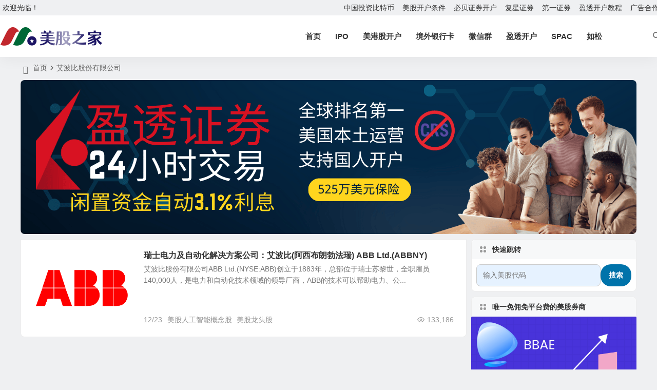

--- FILE ---
content_type: text/html; charset=UTF-8
request_url: https://www.mg21.com/tag/%E8%89%BE%E6%B3%A2%E6%AF%94%E8%82%A1%E4%BB%BD%E6%9C%89%E9%99%90%E5%85%AC%E5%8F%B8
body_size: 17458
content:
<!DOCTYPE html>
<html dir="ltr" lang="zh-Hans">
<head>
<meta charset="UTF-8" />
<meta name="viewport" content="width=device-width, initial-scale=1.0, minimum-scale=1.0, maximum-scale=1.0, maximum-scale=0.0, user-scalable=no">
<meta http-equiv="Cache-Control" content="no-transform" />
<meta http-equiv="Cache-Control" content="no-siteapp" />
<link rel="icon" href="https://www.mg21.com/wp-content/uploads/2021/07/favicon.png" sizes="32x32" />
<link rel="apple-touch-icon" href="https://www.mg21.com/wp-content/uploads/2021/07/favicon.png" />
<meta name="msapplication-TileImage" content="https://www.mg21.com/wp-content/uploads/2021/07/favicon.png" />
<link rel="pingback" href="https://www.mg21.com/xmlrpc.php">
<title>艾波比股份有限公司 | | 美股之家 - 港股美股开户投资百科全书</title>

		<!-- All in One SEO Pro 4.9.1.1 - aioseo.com -->
	<meta name="robots" content="max-image-preview:large" />
	<meta name="google-site-verification" content="k2Hvy7oGrnTRsl7v9hqr0xyaBkBilktruhwd5g1siQA" />
	<meta name="msvalidate.01" content="B283ABF0B488FA838D305E73C099E7B5" />
	<meta name="keywords" content="电力系统,自动化,解决方案,艾波比股份有限公司,abb ltd.,龙头股" />
	<link rel="canonical" href="https://www.mg21.com/tag/%e8%89%be%e6%b3%a2%e6%af%94%e8%82%a1%e4%bb%bd%e6%9c%89%e9%99%90%e5%85%ac%e5%8f%b8" />
	<meta name="generator" content="All in One SEO Pro (AIOSEO) 4.9.1.1" />

		<meta name='impact-site-verification' value='1486309800'>
		<meta name="twitter:card" content="summary_large_image" />
		<meta name="twitter:site" content="@meiguzhijia" />
		<meta name="twitter:title" content="艾波比股份有限公司 | | 美股之家 - 港股美股开户投资百科全书" />
		<script type="application/ld+json" class="aioseo-schema">
			{"@context":"https:\/\/schema.org","@graph":[{"@type":"BreadcrumbList","@id":"https:\/\/www.mg21.com\/tag\/%E8%89%BE%E6%B3%A2%E6%AF%94%E8%82%A1%E4%BB%BD%E6%9C%89%E9%99%90%E5%85%AC%E5%8F%B8#breadcrumblist","itemListElement":[{"@type":"ListItem","@id":"https:\/\/www.mg21.com#listItem","position":1,"name":"Home","item":"https:\/\/www.mg21.com","nextItem":{"@type":"ListItem","@id":"https:\/\/www.mg21.com\/tag\/%e8%89%be%e6%b3%a2%e6%af%94%e8%82%a1%e4%bb%bd%e6%9c%89%e9%99%90%e5%85%ac%e5%8f%b8#listItem","name":"\u827e\u6ce2\u6bd4\u80a1\u4efd\u6709\u9650\u516c\u53f8"}},{"@type":"ListItem","@id":"https:\/\/www.mg21.com\/tag\/%e8%89%be%e6%b3%a2%e6%af%94%e8%82%a1%e4%bb%bd%e6%9c%89%e9%99%90%e5%85%ac%e5%8f%b8#listItem","position":2,"name":"\u827e\u6ce2\u6bd4\u80a1\u4efd\u6709\u9650\u516c\u53f8","previousItem":{"@type":"ListItem","@id":"https:\/\/www.mg21.com#listItem","name":"Home"}}]},{"@type":"CollectionPage","@id":"https:\/\/www.mg21.com\/tag\/%E8%89%BE%E6%B3%A2%E6%AF%94%E8%82%A1%E4%BB%BD%E6%9C%89%E9%99%90%E5%85%AC%E5%8F%B8#collectionpage","url":"https:\/\/www.mg21.com\/tag\/%E8%89%BE%E6%B3%A2%E6%AF%94%E8%82%A1%E4%BB%BD%E6%9C%89%E9%99%90%E5%85%AC%E5%8F%B8","name":"\u827e\u6ce2\u6bd4\u80a1\u4efd\u6709\u9650\u516c\u53f8 | | \u7f8e\u80a1\u4e4b\u5bb6 - \u6e2f\u80a1\u7f8e\u80a1\u5f00\u6237\u6295\u8d44\u767e\u79d1\u5168\u4e66","inLanguage":"zh-CN","isPartOf":{"@id":"https:\/\/www.mg21.com\/#website"},"breadcrumb":{"@id":"https:\/\/www.mg21.com\/tag\/%E8%89%BE%E6%B3%A2%E6%AF%94%E8%82%A1%E4%BB%BD%E6%9C%89%E9%99%90%E5%85%AC%E5%8F%B8#breadcrumblist"}},{"@type":"Organization","@id":"https:\/\/www.mg21.com\/#organization","name":"\u7f8e\u80a1\u4e4b\u5bb6","description":"\u7f8e\u80a1\u4e4b\u5bb6\u662f\u9762\u5411\u4e2d\u6587\u6295\u8d44\u8005\u7684\u7f8e\u80a1\u4e0e\u6e2f\u80a1\u4fe1\u606f\u5e73\u53f0\uff0c\u4e13\u6ce8\u4ecb\u7ecd\u7f8e\u56fd\u4e0a\u5e02\u516c\u53f8\u7684\u57fa\u672c\u8d44\u6599\u4e0e\u5546\u4e1a\u6a21\u5f0f\uff0c\u5e76\u4e3a\u6295\u8d44\u8005\u63d0\u4f9b\u8be6\u7ec6\u7684\u6e2f\u80a1\u548c\u7f8e\u80a1\u5f00\u6237\u6307\u5357\u3001\u5238\u5546\u9009\u62e9\u53c2\u8003\u53ca\u5b9e\u7528\u6295\u8d44\u8d44\u6e90\uff0c\u6253\u9020\u4e2d\u6587\u7f8e\u80a1\u6295\u8d44\u767e\u79d1\u5168\u4e66\u3002","url":"https:\/\/www.mg21.com\/","telephone":"+16268382633","foundingDate":"2010-11-01","numberOfEmployees":{"@type":"QuantitativeValue","minValue":0,"maxValue":100},"logo":{"@type":"ImageObject","url":"https:\/\/www.mg21.com\/wp-content\/uploads\/2024\/05\/mg21.png","@id":"https:\/\/www.mg21.com\/tag\/%E8%89%BE%E6%B3%A2%E6%AF%94%E8%82%A1%E4%BB%BD%E6%9C%89%E9%99%90%E5%85%AC%E5%8F%B8\/#organizationLogo","width":1000,"height":1000},"image":{"@id":"https:\/\/www.mg21.com\/tag\/%E8%89%BE%E6%B3%A2%E6%AF%94%E8%82%A1%E4%BB%BD%E6%9C%89%E9%99%90%E5%85%AC%E5%8F%B8\/#organizationLogo"},"sameAs":["https:\/\/x.com\/meiguzhijia"]},{"@type":"WebSite","@id":"https:\/\/www.mg21.com\/#website","url":"https:\/\/www.mg21.com\/","name":"\u7f8e\u80a1\u4e4b\u5bb6 - \u6e2f\u80a1\u7f8e\u80a1\u5f00\u6237\u6295\u8d44\u767e\u79d1\u5168\u4e66","alternateName":"\u7f8e\u80a1\u4e4b\u5bb6 - \u7f8e\u80a1\u767e\u79d1","description":"\u7f8e\u80a1\u4e4b\u5bb6\u662f\u9762\u5411\u4e2d\u6587\u6295\u8d44\u8005\u7684\u7f8e\u80a1\u4e0e\u6e2f\u80a1\u4fe1\u606f\u5e73\u53f0\uff0c\u4e13\u6ce8\u4ecb\u7ecd\u7f8e\u56fd\u4e0a\u5e02\u516c\u53f8\u7684\u57fa\u672c\u8d44\u6599\u4e0e\u5546\u4e1a\u6a21\u5f0f\uff0c\u5e76\u4e3a\u6295\u8d44\u8005\u63d0\u4f9b\u8be6\u7ec6\u7684\u6e2f\u80a1\u548c\u7f8e\u80a1\u5f00\u6237\u6307\u5357\u3001\u5238\u5546\u9009\u62e9\u53c2\u8003\u53ca\u5b9e\u7528\u6295\u8d44\u8d44\u6e90\uff0c\u6253\u9020\u4e2d\u6587\u7f8e\u80a1\u6295\u8d44\u767e\u79d1\u5168\u4e66\u3002","inLanguage":"zh-CN","publisher":{"@id":"https:\/\/www.mg21.com\/#organization"}}]}
		</script>
		<!-- All in One SEO Pro -->

<style id='wp-img-auto-sizes-contain-inline-css' type='text/css'>
img:is([sizes=auto i],[sizes^="auto," i]){contain-intrinsic-size:3000px 1500px}
/*# sourceURL=wp-img-auto-sizes-contain-inline-css */
</style>
<link rel='stylesheet' id='ez-toc-css' href='https://www.mg21.com/wp-content/plugins/easy-table-of-contents/assets/css/screen.min.css' type='text/css' media='all' />
<style id='ez-toc-inline-css' type='text/css'>
div#ez-toc-container .ez-toc-title {font-size: 120%;}div#ez-toc-container .ez-toc-title {font-weight: 600;}div#ez-toc-container ul li , div#ez-toc-container ul li a {font-size: 95%;}div#ez-toc-container ul li , div#ez-toc-container ul li a {font-weight: 500;}div#ez-toc-container nav ul ul li {font-size: 90%;}div#ez-toc-container {width: 100%;}.ez-toc-box-title {font-weight: bold; margin-bottom: 10px; text-align: center; text-transform: uppercase; letter-spacing: 1px; color: #666; padding-bottom: 5px;position:absolute;top:-4%;left:5%;background-color: inherit;transition: top 0.3s ease;}.ez-toc-box-title.toc-closed {top:-25%;}
.ez-toc-container-direction {direction: ltr;}.ez-toc-counter ul{counter-reset: item ;}.ez-toc-counter nav ul li a::before {content: counters(item, '.', decimal) '. ';display: inline-block;counter-increment: item;flex-grow: 0;flex-shrink: 0;margin-right: .2em; float: left; }.ez-toc-widget-direction {direction: ltr;}.ez-toc-widget-container ul{counter-reset: item ;}.ez-toc-widget-container nav ul li a::before {content: counters(item, '.', decimal) '. ';display: inline-block;counter-increment: item;flex-grow: 0;flex-shrink: 0;margin-right: .2em; float: left; }
/*# sourceURL=ez-toc-inline-css */
</style>
<link rel='stylesheet' id='begin-style-css' href='https://www.mg21.com/wp-content/themes/begin/style.css' type='text/css' media='all' />
<link rel='stylesheet' id='be-css' href='https://www.mg21.com/wp-content/themes/begin/css/be.css' type='text/css' media='all' />
<link rel='stylesheet' id='super-menu-css' href='https://www.mg21.com/wp-content/themes/begin/css/super-menu.css' type='text/css' media='all' />
<link rel='stylesheet' id='dashicons-css' href='https://www.mg21.com/wp-includes/css/dashicons.min.css' type='text/css' media='all' />
<link rel='stylesheet' id='fonts-css' href='https://www.mg21.com/wp-content/themes/begin/css/fonts/fonts.css' type='text/css' media='all' />
<link rel='stylesheet' id='sites-css' href='https://www.mg21.com/wp-content/themes/begin/css/sites.css' type='text/css' media='all' />
<link rel='stylesheet' id='be-audio-css' href='https://www.mg21.com/wp-content/themes/begin/css/player.css' type='text/css' media='all' />
<script type="text/javascript" src="https://www.mg21.com/wp-includes/js/jquery/jquery.min.js" id="jquery-core-js"></script>
<script type="text/javascript" src="https://www.mg21.com/wp-includes/js/jquery/jquery-migrate.min.js" id="jquery-migrate-js"></script>
<script type="text/javascript" src="https://www.mg21.com/wp-content/themes/begin/js/jquery.lazyload.js" id="lazyload-js"></script>
<style type="text/css">#tp-weather-widget .sw-card-slim-container {background-image: url(https://www.mg21.com/wp-content/themes/begin/img/default/captcha/y1.jpg)}</style><meta name='impact-site-verification' value='1486309800'><!-- Google tag (gtag.js) -->
<script async src="https://www.googletagmanager.com/gtag/js?id=G-F2GYX617VH"></script>
<script>
  window.dataLayer = window.dataLayer || [];
  function gtag(){dataLayer.push(arguments);}
  gtag('js', new Date());

  gtag('config', 'G-F2GYX617VH');
</script>
</head>
<body class="archive tag tag-4545 wp-theme-begin e559">
<script>const SITE_ID = window.location.hostname;if (localStorage.getItem(SITE_ID + '-beNightMode')) {document.body.className += ' night';}</script>
	<div id="page" class="hfeed site">
<header id="masthead" class="site-header site-header-s nav-extend">
	<div id="header-main" class="header-main top-nav-show">
				<nav id="header-top" class="header-top nav-glass">
			<div class="nav-top betip">
										<div class="top-wel">欢迎光临！</div>
						
	
	<div class="nav-menu-top-box betip">
		<div class="nav-menu-top">
			<div class="menu-top-container"><ul id="menu-top" class="top-menu"><li id="menu-item-73909" class="menu-item menu-item-type-post_type menu-item-object-post menu-item-73909 mega-menu menu-max-col"><a href="https://www.mg21.com/bitcoin.html">中国投资比特币</a></li>
<li id="menu-item-74928" class="menu-item menu-item-type-post_type menu-item-object-post menu-item-74928 mega-menu menu-max-col"><a href="https://www.mg21.com/mgkh.html">美股开户条件</a></li>
<li id="menu-item-78574" class="menu-item menu-item-type-post_type menu-item-object-post menu-item-78574 mega-menu menu-max-col"><a href="https://www.mg21.com/bbae.html">必贝证券开户</a></li>
<li id="menu-item-81413" class="menu-item menu-item-type-post_type menu-item-object-post menu-item-81413 mega-menu menu-max-col"><a href="https://www.mg21.com/fosunwealth.html">复星证券</a></li>
<li id="menu-item-78642" class="menu-item menu-item-type-post_type menu-item-object-post menu-item-78642 mega-menu menu-max-col"><a href="https://www.mg21.com/firstradefree.html">第一证券</a></li>
<li id="menu-item-78641" class="menu-item menu-item-type-post_type menu-item-object-post menu-item-78641 mega-menu menu-max-col"><a href="https://www.mg21.com/yingtou.html">盈透开户教程</a></li>
<li id="menu-item-8422" class="menu-item menu-item-type-post_type menu-item-object-page menu-item-8422 mega-menu menu-max-col"><a href="https://www.mg21.com/cooperation">广告合作</a></li>
</ul></div>		</div>
				</div>
</div>
		</nav>
				<div id="menu-container" class="be-menu-main menu-glass">
			<div id="navigation-top" class="navigation-top menu_c">
				<div class="be-nav-box">
					<div class="be-nav-l">
						<div class="be-nav-logo">
															<div class="logo-site logo-txt">
																
			<a href="https://www.mg21.com/">
			<img class="begd" src="https://www.mg21.com/wp-content/uploads/2023/01/2023011200130331.png" title="美股之家 &#8211; 港股美股开户投资百科全书" style="height: 50px;" alt="美股之家 &#8211; 港股美股开户投资百科全书" rel="home">
							<span class="site-name">美股之家 &#8211; 港股美股开户投资百科全书</span>
					</a>
	
								</div>
														</div>

						
											</div>

					<div class="be-nav-r">
													<div class="be-nav-wrap">
								<div id="site-nav-wrap" class="site-nav-main" style="margin-right: 66px">
									<div id="sidr-close">
										<div class="toggle-sidr-close"></div>
									</div>
									<nav id="site-nav" class="main-nav nav-ace">
													<div id="navigation-toggle" class="menu-but bars"><div class="menu-but-box"><div class="heng"></div></div></div>
	
		<div class="menu-nav-container"><ul id="menu-nav" class="down-menu nav-menu"><li id="menu-item-10" class="fa-home menu-item menu-item-type-custom menu-item-object-custom menu-item-10 mega-menu menu-max-col"><a href="/">首页</a></li>
<li id="menu-item-21444" class="menu-item menu-item-type-post_type menu-item-object-page menu-item-21444 mega-menu menu-max-col"><a href="https://www.mg21.com/ipos">IPO</a></li>
<li id="menu-item-25380" class="fa-dollar-sign menu-item menu-item-type-post_type menu-item-object-page menu-item-25380 be-menu-columns be-menu-two-list menu-max-col-4"><a href="https://www.mg21.com/mg">美港股开户</a></li>
<li id="menu-item-72486" class="menu-item menu-item-type-post_type menu-item-object-post menu-item-72486 mega-menu menu-max-col"><a href="https://www.mg21.com/cards.html">境外银行卡</a></li>
<li id="menu-item-64130" class="menu-item menu-item-type-post_type menu-item-object-page menu-item-64130 mega-menu menu-max-col"><a href="https://www.mg21.com/vipqun">微信群</a></li>
<li id="menu-item-61950" class="menu-item menu-item-type-custom menu-item-object-custom menu-item-61950 mega-menu menu-max-col"><a href="https://www.mg21.com/iboffer">盈透开户</a></li>
<li id="menu-item-69510" class="menu-item menu-item-type-custom menu-item-object-custom menu-item-69510 mega-menu menu-max-col"><a href="https://spac.mg21.com/">SPAC</a></li>
<li id="menu-item-59448" class="menu-item menu-item-type-custom menu-item-object-custom menu-item-59448 mega-menu menu-max-col"><a href="https://www.mg21.com/rusong/">如松</a></li>
</ul></div>
									</nav>
									<div class="clear"></div>

									<div class="sidr-login">
													<div class="mobile-login-point">
			<div class="mobile-login-author-back"><img src="" alt="bj"></div>
		</div>
										</div>
								</div>
																</div>
						
																					<span class="nav-search"></span>
													
											</div>

									</div>
				<div class="clear"></div>
			</div>
		</div>
			</div>
</header>
<div id="search-main" class="search-main">
	<div class="search-box fadeInDown animated">
		<div class="off-search-a"></div>
		<div class="search-area">
			<div class="search-wrap betip">
									<div class="search-tabs">
					<div class="search-item searchwp"><span class="search-wp">站内</span></div>										<div class="search-item searchgoogle"><span class="search-google">谷歌</span></div>					<div class="search-item searchbing"><span class="search-bing">必应</span></div>														</div>
				<div class="clear"></div>
									<div class="search-wp tab-search searchbar">
						<form method="get" id="searchform-so" autocomplete="off" action="https://www.mg21.com/">
							<span class="search-input">
								<input type="text" value="" name="s" id="so" class="search-focus wp-input" placeholder="输入关键字" required />
								<button type="submit" id="searchsubmit-so" class="sbtu"><i class="be be-search"></i></button>
							</span>
														<div class="clear"></div>
						</form>
					</div>
				
				
									<div class="search-google tab-search searchbar">
						<form method="get" id="googleform" action="https://cse.google.com/cse" target="_blank" autocomplete="off">
							<span class="search-input">
								<input type="text" value="" name="q" id="google" class="search-focus google-input" placeholder="Google" />
								<input type="hidden" name="cx" value="e34a2dfec6d8f4c37" />
								<input type="hidden" name="ie" value="UTF-8" />
								<button type="submit" id="googlesubmit" class="search-close"><i class="cx cx-google"></i></button>
							</span>
						</form>
					</div>
				
								<div class="search-bing tab-search searchbar">
					<form method="get" id="bingform" action="https://www.bing.com/search" target="_blank" autocomplete="off" >
						<span class="search-input">
							<input type="text" value="" name="q" id="bing" class="search-focus bing-input" placeholder="Bing" />
							<input type="hidden" name="q1" value="site:www.mg21.com">
							<button type="submit" id="bingsubmit" class="sbtu"><i class="cx cx-bing"></i></button>
						</span>
					</form>
				</div>
				
				
				
				<div class="clear"></div>

												<nav class="search-nav betip">
					<div class="clear"></div>
					<div class="menu-search-container"><ul id="menu-search" class="search-menu"><li id="menu-item-48231" class="menu-item menu-item-type-post_type menu-item-object-page menu-item-48231 mega-menu menu-max-col"><a href="https://www.mg21.com/ipos">美股IPO早知道</a></li>
<li id="menu-item-58723" class="menu-item menu-item-type-custom menu-item-object-custom menu-item-58723 mega-menu menu-max-col"><a href="https://www.mg21.com/ibcom">盈透证券美国本土账户开户</a></li>
<li id="menu-item-53614" class="menu-item menu-item-type-post_type menu-item-object-post menu-item-53614 mega-menu menu-max-col"><a href="https://www.mg21.com/bbae.html">必贝证券（0佣金0平台费）</a></li>
<li id="menu-item-62487" class="menu-item menu-item-type-custom menu-item-object-custom menu-item-62487 mega-menu menu-max-col"><a href="https://www.mg21.com/firstfree">第一证券免佣开户</a></li>
<li id="menu-item-62486" class="menu-item menu-item-type-post_type menu-item-object-post menu-item-62486 mega-menu menu-max-col"><a href="https://www.mg21.com/cards.html">境外银行卡办理</a></li>
<li id="menu-item-78730" class="menu-item menu-item-type-post_type menu-item-object-post menu-item-78730 mega-menu menu-max-col"><a href="https://www.mg21.com/mgkh.html">美股开户条件和门槛</a></li>
<li id="menu-item-78731" class="menu-item menu-item-type-post_type menu-item-object-post menu-item-78731 mega-menu menu-max-col"><a href="https://www.mg21.com/666.html">2026最新中国0门槛开户券商</a></li>
<li id="menu-item-78732" class="menu-item menu-item-type-post_type menu-item-object-post menu-item-78732 mega-menu menu-max-col"><a href="https://www.mg21.com/bitcoin.html">中国人投资比特币</a></li>
<li id="menu-item-78733" class="menu-item menu-item-type-post_type menu-item-object-post menu-item-78733 mega-menu menu-max-col"><a href="https://www.mg21.com/ganggukaihu.html">港股开户2026</a></li>
<li id="menu-item-81363" class="menu-item menu-item-type-post_type menu-item-object-post menu-item-81363 mega-menu menu-max-col"><a href="https://www.mg21.com/fosunwealth.html">复星证券2026开户</a></li>
<li id="menu-item-81364" class="menu-item menu-item-type-post_type menu-item-object-post menu-item-81364 mega-menu menu-max-col"><a href="https://www.mg21.com/chiefgroup.html">2026致富证券开户</a></li>
</ul></div>										</nav>
								<div class="clear"></div>
			</div>
		</div>
	</div>
	<div class="off-search"></div>
</div>			
						<nav class="bread">
			<div class="be-bread">
				<div class="breadcrumb"><span class="seat"></span><span class="home-text"><a href="https://www.mg21.com/" rel="bookmark">首页</a></span><span class="home-text"><i class="be be-arrowright"></i></span><span class="current"><h1 class="cat-name-des">艾波比股份有限公司</h1></span></div>								</div>
		</nav>
				<div class="header-sub">
					<div class="tg-pc tg-site"><a href="https://www.interactivebrokers.com/mkt/?src=mg6&url=%2Fcn%2Fwhyib%2Foverview.php" target="_blank" rel="nofollow noopener"><img class="wp-image-81103 size-full" src="https://www.mg21.com/wp-content/uploads/2025/12/ibkrblue.png" alt="" width="1200" height="300" /></a></div>							<div class="clear"></div>
	</div>

			
				
	




				
	<div id="content" class="site-content site-small site-roll">
	
<section id="primary" class="content-area">
	<main id="main" class="be-main site-main domargin" role="main">
		
		
		
					<article id="post-6199" class="post-item-list post post-default ms doclose scl" data-aos="fade-up">
			
					<figure class="thumbnail">
				<div class="thumbs-b lazy"><a class="thumbs-back sc" rel="external nofollow"  href="https://www.mg21.com/abb.html" style="background-image: url(https://www.mg21.com/wp-content/uploads/2015/12/ABB-Ltd-Logo.png);"></a></div>				<span class="cat cat-roll"><a href="https://www.mg21.com/category/technology/high-tech">高科技公司</a></span>
			</figure>
		
	
	<div class="post-area">		<header class="entry-header entry-header-c">												<h2 class="entry-title"><a href="https://www.mg21.com/abb.html" rel="bookmark" >瑞士电力及自动化解决方案公司：艾波比(阿西布朗勃法瑞) ABB Ltd.(ABBNY)</a></h2>									</header>

		<div class="entry-content">
							<div class="archive-content">
					艾波比股份有限公司ABB Ltd.(NYSE:ABB)创立于1883年，总部位于瑞士苏黎世，全职雇员140,000人，是电力和自动化技术领域的领导厂商，ABB的技术可以帮助电力、公...				</div>
				<div class="clear"></div>
				<span class="title-l"></span>									<span class="entry-meta lbm vr">
						<span class="date"><time datetime="2015-12-23 16:32:55">12/23</time></span><span class="views"><i class="be be-eye ri"></i>133,186</span><span class="comment"><a href="https://www.mg21.com/abb.html#respond"><span class="no-comment"><i class="be be-speechbubble ri"></i>评论</span></a></span><span class="post-tag"><a href="https://www.mg21.com/tag/artificial-intelligence" class="tag-cloud-link tag-link-4942 tag-link-position-1" style="font-size: 14px;">美股人工智能概念股</a>
<a href="https://www.mg21.com/tag/titans" class="tag-cloud-link tag-link-293 tag-link-position-2" style="font-size: 14px;">美股龙头股</a></span>					</span>
						</div>

				<div class="clear"></div>
	</div>

								</article>

			
		
		
	</main><!-- .site-main -->

	<div class="pagenav-clear"><div class="turn betip turn-small">	<div class="clear"></div></div></div>

</section><!-- .content-area -->

<div id="sidebar" class="widget-area all-sidebar">

	
	
			<aside id="php_text-58" class="widget php_text ms" data-aos="fade-up"><h3 class="widget-title"><span class="title-i"><span></span><span></span><span></span><span></span></span>快速跳转</h3><div class="textwidget widget-text"><div style="padding: 10px;">
  <form id="stockSearchForm" onsubmit="return redirectToStockPage()" style="display: flex; gap: 8px;">
    <input
      type="text"
      id="stockCode"
      placeholder="输入美股代码"
      style="flex: 1; padding: 8px 12px; border: 1px solid #ccc; border-radius: 8px; background-color: #e6f2ff;"
    />
    <button
      type="submit"
      style="padding: 8px 16px; border: none; background-color: #0073aa; color: white; border-radius: 20px; cursor: pointer; font-weight: bold;"
    >
      搜索
    </button>
  </form>
</div>

<script>
  function redirectToStockPage() {
    const input = document.getElementById('stockCode').value.trim().toLowerCase();
    if (input === '') return false;
    const url = `https://www.mg21.com/${input}.html`;
    window.location.href = url;
    return false; // 阻止表单提交刷新页面
  }
</script>
</div><div class="clear"></div></aside><aside id="php_text-52" class="widget php_text ms" data-aos="fade-up"><h3 class="widget-title"><span class="title-i"><span></span><span></span><span></span><span></span></span>唯一免佣免平台费的美股券商</h3><div class="textwidget widget-text"><a href="https://www.mg21.com/bbaedeal" target="_blank" rel="noopener"><img class="aligncenter wp-image-78947 size-full" src="https://www.mg21.com/wp-content/uploads/2025/08/BBAE1080.png" alt="" width="1080" height="1920" /></a></div><div class="clear"></div></aside><aside id="be_tabs-7" class="widget be_tabs ms" data-aos="fade-up">
<div class="zm-tabs-nav group tab-count-4"><span class="zm-tab tab-recent"><a href="javascript:"><i class="be be-file"></i><span>最新文章</span></a></span><span class="zm-tab tab-popular"><a href="javascript:"><i class="be be-favoriteoutline"></i><span>热评文章</span></a></span><span class="zm-tab tab-viewe"><a href="javascript:"><i class="be be-eye"></i><span>热门文章</span></a></span><span class="zm-tab tab-comments"><a href="javascript:"><i class="be be-speechbubble"></i><span>最近留言</span></a></span></div>
	<div class="zm-tabs-container">
				<div class="new_cat">
			<ul id="tab-recent-7" class="zm-tab group thumbs-enabled" style="display:block;">
				<h4>最新文章</h4>
								<li>
											<span class="thumbnail">
							<div class="thumbs-b lazy"><a class="thumbs-back sc" rel="external nofollow"  href="https://www.mg21.com/tebra.html" style="background-image: url(https://www.mg21.com/wp-content/uploads/2025/12/Tebra-Technologies.png);"></a></div>						</span>
						<span class="new-title"><a href="https://www.mg21.com/tebra.html" rel="bookmark" >一体化电子病历（EHR）平台：Tebra Technologies, Inc.</a></span>
							<span class="date"><time datetime="2026-02-01 01:22:23">02/01</time></span>
							<span class="views"><i class="be be-eye ri"></i>1,372</span>									</li>
								<li>
											<span class="thumbnail">
							<div class="thumbs-b lazy"><a class="thumbs-back sc" rel="external nofollow"  href="https://www.mg21.com/antbank.html" style="background-image: url(https://www.mg21.com/wp-content/uploads/2026/01/AntBank.png);"></a></div>						</span>
						<span class="new-title"><a href="https://www.mg21.com/antbank.html" rel="bookmark" >蚂蚁集团旗下：澳门蚂蚁银行开户（境外银行+证券账户）一站式搞定，加送3股阿里巴巴股票！</a></span>
							<span class="date"><time datetime="2026-01-31 02:55:24">01/31</time></span>
							<span class="views"><i class="be be-eye ri"></i>2,252</span>									</li>
								<li>
											<span class="thumbnail">
							<div class="thumbs-b lazy"><a class="thumbs-back sc" rel="external nofollow"  href="https://www.mg21.com/skildai.html" style="background-image: url(https://www.mg21.com/wp-content/uploads/2026/01/Skild-AI.png);"></a></div>						</span>
						<span class="new-title"><a href="https://www.mg21.com/skildai.html" rel="bookmark" >用于机器人的人工智能系统开发公司：Skild AI</a></span>
							<span class="date"><time datetime="2026-01-30 11:27:11">01/30</time></span>
							<span class="views"><i class="be be-eye ri"></i>1,939</span>									</li>
								<li>
											<span class="thumbnail">
							<div class="thumbs-b lazy"><a class="thumbs-back sc" rel="external nofollow"  href="https://www.mg21.com/ibfund.html" data-src="https://www.mg21.com/wp-content/uploads/2024/07/Interactive-Brokers-IBKR-Yingtouzhengquan.png"></a></div>						</span>
						<span class="new-title"><a href="https://www.mg21.com/ibfund.html" rel="bookmark" >2026年最新盈透证券（IBKR）入金指南：IB港币和美元入金指南</a></span>
							<span class="date"><time datetime="2026-01-30 08:08:43">01/30</time></span>
							<span class="views"><i class="be be-eye ri"></i>2,250</span>									</li>
								<li>
											<span class="thumbnail">
							<div class="thumbs-b lazy"><a class="thumbs-back sc" rel="external nofollow"  href="https://www.mg21.com/witnessai.html" style="background-image: url(https://www.mg21.com/wp-content/uploads/2026/01/WitnessAI.png);"></a></div>						</span>
						<span class="new-title"><a href="https://www.mg21.com/witnessai.html" rel="bookmark" >人工智能安全平台及人工智能代理 ：WitnessAI Inc.</a></span>
							<span class="date"><time datetime="2026-01-30 00:52:44">01/30</time></span>
							<span class="views"><i class="be be-eye ri"></i>1,270</span>									</li>
											</ul>
		</div>

		
		<div class="new_cat">
			<ul id="tab-popular-7" class="zm-tab group thumbs-enabled">
				<h4>热评文章</h4>
								<li>
											<span class="thumbnail">
							<div class="thumbs-b lazy"><a class="thumbs-back sc" rel="external nofollow"  href="https://www.mg21.com/weiniu.html" data-src="https://www.mg21.com/wp-content/uploads/2017/11/Webull.png"></a></div>						</span>
						<span class="new-title"><a href="https://www.mg21.com/weiniu.html" rel="bookmark " >微牛证券美国开户最新优惠：入金最高送12股+10美元现金</a></span>
							<span class="date"><time datetime="2020-09-07 00:00:26">09/07</time></span>
							<span class="discuss"><i class="be be-speechbubble ri"></i>78</span>
									</li>
								<li>
											<span class="thumbnail">
							<div class="thumbs-b lazy"><a class="thumbs-back sc" rel="external nofollow"  href="https://www.mg21.com/webull2021.html" style="background-image: url(https://www.mg21.com/wp-content/uploads/2017/11/webull-12.png);"></a></div>						</span>
						<span class="new-title"><a href="https://www.mg21.com/webull2021.html" rel="bookmark " >微牛最新活动：入金送最高12只免费股+10美元+5%年化收益现金管理</a></span>
							<span class="date"><time datetime="2021-04-30 23:52:17">04/30</time></span>
							<span class="discuss"><i class="be be-speechbubble ri"></i>40</span>
									</li>
								<li>
											<span class="thumbnail">
							<div class="thumbs-b lazy"><a class="thumbs-back sc" rel="external nofollow"  href="https://www.mg21.com/cards.html" data-src="https://www.mg21.com/wp-content/uploads/2020/11/bank-280x210.png"></a></div>						</span>
						<span class="new-title"><a href="https://www.mg21.com/cards.html" rel="bookmark " >【2026】免费办理境外银行卡：美卡、港卡、新加坡银行卡不出境办理</a></span>
							<span class="date"><time datetime="2020-11-28 09:50:38">11/28</time></span>
							<span class="discuss"><i class="be be-speechbubble ri"></i>38</span>
									</li>
								<li>
											<span class="thumbnail">
							<div class="thumbs-b lazy"><a class="thumbs-back sc" rel="external nofollow"  href="https://www.mg21.com/ftigers.html" data-src="https://www.mg21.com/wp-content/uploads/2019/03/ftiger-logo-280x210.jpg"></a></div>						</span>
						<span class="new-title"><a href="https://www.mg21.com/ftigers.html" rel="bookmark " >老虎证券旗下老虎期货终生6折佣金开户优惠+指南</a></span>
							<span class="date"><time datetime="2019-03-16 17:17:45">03/16</time></span>
							<span class="discuss"><i class="be be-speechbubble ri"></i>31</span>
									</li>
								<li>
											<span class="thumbnail">
							<div class="thumbs-b lazy"><a class="thumbs-back sc" rel="external nofollow"  href="https://www.mg21.com/wyigu.html" style="background-image: url(https://www.mg21.com/wp-content/uploads/2020/10/SPACs.png);"></a></div>						</span>
						<span class="new-title"><a href="https://www.mg21.com/wyigu.html" rel="bookmark " >中概股：空白支票公司 中脉 JM GLOBAL(WYIGU)</a></span>
							<span class="date"><time datetime="2015-06-20 16:08:44">06/20</time></span>
							<span class="discuss"><i class="be be-speechbubble ri"></i>26</span>
									</li>
											</ul>
		</div>

		<div class="new_cat">
			<ul id="tab-viewe-7" class="zm-tab group">
				<h4>热门文章</h4>
															<li><span class='thumbnail'><span class='li-icon li-icon-1'>1</span><div class="thumbs-b lazy"><a class="thumbs-back sc" rel="external nofollow"  href="https://www.mg21.com/yss.html" style="background-image: url(https://www.mg21.com/wp-content/uploads/2025/11/York-Space-Systems.png);"></a></div></span><span class="new-title"><a href="https://www.mg21.com/yss.html" rel="bookmark">太空和国防项目卫星和关键任务系统制造商：York Space Systems(YSS)</a></span><span class='date'>11/18</span><span class="views"><i class="be be-eye ri"></i>24,500</span></li><li><span class='thumbnail'><span class='li-icon li-icon-2'>2</span><div class="thumbs-b lazy"><a class="thumbs-back sc" rel="external nofollow"  href="https://www.mg21.com/biyapay8.html" data-src="https://www.mg21.com/wp-content/uploads/2023/08/BiyaPay.png"></a></div></span><span class="new-title"><a href="https://www.mg21.com/biyapay8.html" rel="bookmark">多资产交易钱包BiyaPay：注册即享永久8折佣金；无需海外银行账户，也可以轻松炒美股港股，实时出入金</a></span><span class='date'>11/29</span><span class="views"><i class="be be-eye ri"></i>20,100</span></li><li><span class='thumbnail'><span class='li-icon li-icon-3'>3</span><div class="thumbs-b lazy"><a class="thumbs-back sc" rel="external nofollow"  href="https://www.mg21.com/agbk.html" style="background-image: url(https://www.mg21.com/wp-content/uploads/2026/01/Agibank.png);"></a></div></span><span class="new-title"><a href="https://www.mg21.com/agbk.html" rel="bookmark">巴西科技驱动型专业金融服务及数字银行公司：AGI Inc.(AGBK)</a></span><span class='date'>01/15</span><span class="views"><i class="be be-eye ri"></i>13,332</span></li><li><span class='thumbnail'><span class='li-icon li-icon-4'>4</span><div class="thumbs-b lazy"><a class="thumbs-back sc" rel="external nofollow"  href="https://www.mg21.com/fps.html" style="background-image: url(https://www.mg21.com/wp-content/uploads/2026/01/Forgent-Power-Solutions.png);"></a></div></span><span class="new-title"><a href="https://www.mg21.com/fps.html" rel="bookmark">数据中心和工业设施配电设备制造公司：Forgent Power Solutions(FPS)</a></span><span class='date'>01/10</span><span class="views"><i class="be be-eye ri"></i>10,762</span></li><li><span class='thumbnail'><span class='li-icon li-icon-5'>5</span><div class="thumbs-b lazy"><a class="thumbs-back sc" rel="external nofollow"  href="https://www.mg21.com/legt.html" style="background-image: url(https://www.mg21.com/wp-content/uploads/2021/05/Einride.png);"></a></div></span><span class="new-title"><a href="https://www.mg21.com/legt.html" rel="bookmark">瑞典电动化和自动化货运运营科技公司：Einride AB</a></span><span class='date'>11/13</span><span class="views"><i class="be be-eye ri"></i>9,297</span></li>																	</ul>
		</div>

				<div class="message-tab message-widget gaimg load">
			<ul>
				<h4>最近留言</h4>
				
				<li>
					<a class="commentanchor" href="https://www.mg21.com/antbank.html#anchor-comment-10806" title="发表在：蚂蚁集团旗下：澳门蚂蚁银行开户（境外银行+证券账户）一站式搞定，加送3股阿里巴巴股票！" rel="external nofollow" >
																			<img alt='美股百科' src='https://www.mg21.com/wp-content/uploads/2024/06/881_avatar-96x96.png' class='avatar avatar-96 photo' height='96' width='96'>																									<span class="comment_author">美股百科</span>
												1.有港卡的，从港卡汇款。实测从汇丰one汇款港币到蚂蚁银行，0手续费。工作日内几个小时就到账。汇款时页面会提示手续费收取70HKD，3~5个工作日，那是通用模板，不用理会。至于其他银行汇款是否收费，不清楚。
2.内地直接汇款，在内地银行换汇后（澳门元、港币、美元都行），按照蚂蚁收款信息汇款就行了。手续费以银行界面显示为准。
3.通过支付宝把钱从蚂蚁银行汇入内地很方便，实时、免费，汇率还不错。限额30000澳门元。
4.澳门蚂蚁转出跨境汇款到其他银行，蚂蚁银行不收费，具体看中间行和转入行是否收费					</a>
				</li>

				
				<li>
					<a class="commentanchor" href="https://www.mg21.com/skildai.html#anchor-comment-10803" title="发表在：用于机器人的人工智能系统开发公司：Skild AI" rel="external nofollow" >
																			<img alt='美股百科' src='https://www.mg21.com/wp-content/uploads/2024/06/883_avatar-96x96.png' class='avatar avatar-96 photo' height='96' width='96'>																									<span class="comment_author">美股百科</span>
												2026 年 1 月中旬，机器人初创公司 Skild AI 宣布完成约 14 亿美元的 C 轮融资，公司估值超过 140 亿美元。这笔融资由日本软银集团领投，Nvidia 旗下 NVentures、Macquarie Capital、亚马逊创始人杰夫·贝佐斯的 Bezos Expeditions 等战略投资者参与，三星、LG、施耐德电气、Salesforce Ventures 也悉数在列。					</a>
				</li>

				
				<li>
					<a class="commentanchor" href="https://www.mg21.com/witnessai.html#anchor-comment-10798" title="发表在：人工智能安全平台及人工智能代理 ：WitnessAI Inc." rel="external nofollow" >
																			<img alt='美股百科' src='https://www.mg21.com/wp-content/uploads/2024/06/883_avatar-96x96.png' class='avatar avatar-96 photo' height='96' width='96'>																									<span class="comment_author">美股百科</span>
												Sound Ventures 的普通合伙人 Ashton Kutcher 表示：

<blockquote>“企业采用 AI 的最大障碍并不是技术债务，而是对技术的怀疑。WitnessAI 已经证明，它能够为 AI 的落地建立信心，并且已经在多家全球领先企业中做到这一点。我们非常高兴支持这支团队，帮助他们利用这笔资金拓展新市场，并巩固其作为安全、可靠企业级 AI 行业标准的地位。”</blockquote>

Qualcomm Technologies Inc. 副总裁、Qualcomm Ventures North America 董事总经理 Tushar Gupta 表示：



<blockquote>“AI 的未来是混合式的，横跨云端与边缘端。Qualcomm 正在为众多设备提供以 AI 为核心的体验，而隐私和安全至关重要。WitnessAI 构建了一个能够治理和保护 AI 智能体、模型、应用和用户的平台，无论它们运行在何处。我们很高兴投资 WitnessAI，支持其打造面向智能体时代的关键基础设施。”</blockquote>



Samsung Ventures 的一位副总裁表示：



<blockquote>“企业在移动 AI 领域才刚刚起步。随着模型从云端迁移到设备端，安全团队将需要既能保护终端设备，也能保护企业桌面和服务器的 AI 控制能力。WitnessAI 构建了一种可扩展的架构，能够支撑全球企业级 AI 的广泛采用，我们很高兴能参与这一进程。”</blockquote>



Fin Capital 管理合伙人 Logan Allin 表示：



<blockquote>“金融服务行业通常在新技术采用方面走在前列，AI 也不例外。我们相信，WitnessAI 有望成为面向各类金融机构（包括银行、资产与财富管理机构以及保险公司）的安全 AI 应用领域的品类领导者。这些机构正跨越关键拐点，而这一过程必须建立在稳固可靠的桥梁之上。”</blockquote>



SMBC 数字战略部门总经理 Keiji Matsunaga 表示：



<blockquote>“金融服务领域的 AI 采用不仅需要创新，也需要最高标准的安全性和问责机制。作为日本领先的金融机构之一，SMBC 认为支持 WitnessAI 的发展、推动其负责任的 AI 实践具有重要意义。”</blockquote>



WitnessAI 联合创始人兼首席执行官 Rick Caccia 表示：



<blockquote>“AI 工作流正在逐步成熟，并开始跨越企业内部以及云端的大语言模型和智能体。我们是唯一一家能够通过统一解决方案，在任何地方保护所有 AI 交互的 AI 安全厂商。另一种选择是尝试通过网络代理、防火墙、数据防泄漏产品和 XDR 代理拼接出所谓的安全工作流。简而言之，那将是一团复杂的乱局。”</blockquote>

					</a>
				</li>

				
				<li>
					<a class="commentanchor" href="https://www.mg21.com/atum.html#anchor-comment-10797" title="发表在：美国最大工业和学术用途合成基因提供商：ATUM (原DNA 2.0)" rel="external nofollow" >
																			<img alt='美股百科' src='https://www.mg21.com/wp-content/uploads/2024/06/883_avatar-96x96.png' class='avatar avatar-96 photo' height='96' width='96'>																									<span class="comment_author">美股百科</span>
												啥？是不是发错地方了？					</a>
				</li>

				
				<li>
					<a class="commentanchor" href="https://www.mg21.com/atum.html#anchor-comment-10794" title="发表在：美国最大工业和学术用途合成基因提供商：ATUM (原DNA 2.0)" rel="external nofollow" >
																			<img alt='秀美' src='[data-uri]' data-original='https://tva2.sinaimg.cn/mw690/0086QeOHly1h46f1t8347j302o02oglf.jpg' class='avatar avatar-96 photo letter' height='96' width='96'>																									<span class="comment_author">秀美</span>
												说好给我支票，突然阻拦什么意思？一分数据费都没有给我，信用真差					</a>
				</li>

							</ul>
		</div>

	</div>

<div class="clear"></div></aside>
<aside id="php_text-48" class="widget php_text ms" data-aos="fade-up"><h3 class="widget-title"><span class="title-i"><span></span><span></span><span></span><span></span></span>盈透证券：免费275万美元保险+3%利息</h3><div class="textwidget widget-text"><a href="https://www.mg21.com/iboffer"><img class="size-full wp-image-80968" src="https://www.mg21.com/wp-content/uploads/2025/12/IBKR-1.png" alt="" width="300" height="400" /></a></div><div class="clear"></div></aside><aside id="cx_tag_cloud-12" class="widget cx_tag_cloud ms" data-aos="fade-up"><h3 class="widget-title"><span class="title-i"><span></span><span></span><span></span><span></span></span>热门搜索</h3><div class="tagcloud-color"><a href="https://www.mg21.com/tag/1950s" class="tag-cloud-link tag-link-10423 tag-link-position-1" style="font-size: 14.461538461538px;" aria-label="1950s (283 项)">1950s</a>
<a href="https://www.mg21.com/tag/massachusetts" class="tag-cloud-link tag-link-9612 tag-link-position-2" style="font-size: 15.673076923077px;" aria-label="马萨诸塞州上市公司 (454 项)">马萨诸塞州上市公司</a>
<a href="https://www.mg21.com/tag/texas" class="tag-cloud-link tag-link-9633 tag-link-position-3" style="font-size: 16.423076923077px;" aria-label="得克萨斯州上市公司 (618 项)">得克萨斯州上市公司</a>
<a href="https://www.mg21.com/tag/new-york" class="tag-cloud-link tag-link-9590 tag-link-position-4" style="font-size: 16.538461538462px;" aria-label="纽约州上市公司 (650 项)">纽约州上市公司</a>
<a href="https://www.mg21.com/tag/1980s" class="tag-cloud-link tag-link-10409 tag-link-position-5" style="font-size: 17.288461538462px;" aria-label="1980s (865 项)">1980s</a>
<a href="https://www.mg21.com/tag/titans" class="tag-cloud-link tag-link-293 tag-link-position-6" style="font-size: 19.653846153846px;" aria-label="美股龙头股 (2,258 项)">美股龙头股</a>
<a href="https://www.mg21.com/tag/united-kingdom" class="tag-cloud-link tag-link-505 tag-link-position-7" style="font-size: 14.980769230769px;" aria-label="英国在美上市公司 (348 项)">英国在美上市公司</a>
<a href="https://www.mg21.com/tag/medical-device" class="tag-cloud-link tag-link-1111 tag-link-position-8" style="font-size: 15.384615384615px;" aria-label="美股医疗设备公司 (406 项)">美股医疗设备公司</a>
<a href="https://www.mg21.com/tag/artificial-intelligence" class="tag-cloud-link tag-link-4942 tag-link-position-9" style="font-size: 16.076923076923px;" aria-label="美股人工智能概念股 (533 项)">美股人工智能概念股</a>
<a href="https://www.mg21.com/tag/delisting" class="tag-cloud-link tag-link-9641 tag-link-position-10" style="font-size: 17.807692307692px;" aria-label="美股退市公司 (1,076 项)">美股退市公司</a>
<a href="https://www.mg21.com/tag/fintech-company" class="tag-cloud-link tag-link-11556 tag-link-position-11" style="font-size: 15.5px;" aria-label="美股金融科技公司 (430 项)">美股金融科技公司</a>
<a href="https://www.mg21.com/tag/2010s" class="tag-cloud-link tag-link-10425 tag-link-position-12" style="font-size: 20px;" aria-label="2010s (2,571 项)">2010s</a>
<a href="https://www.mg21.com/tag/e-commerce" class="tag-cloud-link tag-link-592 tag-link-position-13" style="font-size: 14.288461538462px;" aria-label="美股电子商务公司 (265 项)">美股电子商务公司</a>
<a href="https://www.mg21.com/tag/2020s" class="tag-cloud-link tag-link-15852 tag-link-position-14" style="font-size: 14.807692307692px;" aria-label="2020s (319 项)">2020s</a>
<a href="https://www.mg21.com/tag/new-jersey" class="tag-cloud-link tag-link-9621 tag-link-position-15" style="font-size: 14px;" aria-label="新泽西州上市公司 (236 项)">新泽西州上市公司</a>
<a href="https://www.mg21.com/tag/banks" class="tag-cloud-link tag-link-47 tag-link-position-16" style="font-size: 16.365384615385px;" aria-label="美股银行股 (604 项)">美股银行股</a>
<a href="https://www.mg21.com/tag/reit" class="tag-cloud-link tag-link-2678 tag-link-position-17" style="font-size: 14.461538461538px;" aria-label="美股REIT公司 (282 项)">美股REIT公司</a>
<a href="https://www.mg21.com/tag/top-us" class="tag-cloud-link tag-link-2045 tag-link-position-18" style="font-size: 14.403846153846px;" aria-label="美国最大 (277 项)">美国最大</a>
<a href="https://www.mg21.com/tag/spac-merger" class="tag-cloud-link tag-link-17492 tag-link-position-19" style="font-size: 17.461538461538px;" aria-label="特殊目的收购公司合并上市 (942 项)">特殊目的收购公司合并上市</a>
<a href="https://www.mg21.com/tag/software" class="tag-cloud-link tag-link-424 tag-link-position-20" style="font-size: 17.807692307692px;" aria-label="美股软件公司 (1,080 项)">美股软件公司</a>
<a href="https://www.mg21.com/tag/biotechnology" class="tag-cloud-link tag-link-183 tag-link-position-21" style="font-size: 16.192307692308px;" aria-label="美股生物科技公司 (562 项)">美股生物科技公司</a>
<a href="https://www.mg21.com/tag/florida" class="tag-cloud-link tag-link-9602 tag-link-position-22" style="font-size: 14.807692307692px;" aria-label="佛罗里达州上市公司 (322 项)">佛罗里达州上市公司</a>
<a href="https://www.mg21.com/tag/china" class="tag-cloud-link tag-link-61 tag-link-position-23" style="font-size: 16.826923076923px;" aria-label="美股中概股（中国ADR） (724 项)">美股中概股（中国ADR）</a>
<a href="https://www.mg21.com/tag/unicorn" class="tag-cloud-link tag-link-2047 tag-link-position-24" style="font-size: 20px;" aria-label="私有及独角兽公司 (2,558 项)">私有及独角兽公司</a>
<a href="https://www.mg21.com/tag/japan" class="tag-cloud-link tag-link-3263 tag-link-position-25" style="font-size: 14.923076923077px;" aria-label="日本在美上市公司 (341 项)">日本在美上市公司</a>
<a href="https://www.mg21.com/tag/number-one" class="tag-cloud-link tag-link-3039 tag-link-position-26" style="font-size: 15.903846153846px;" aria-label="世界第一 (496 项)">世界第一</a>
<a href="https://www.mg21.com/tag/1920s" class="tag-cloud-link tag-link-10412 tag-link-position-27" style="font-size: 14px;" aria-label="1920s (233 项)">1920s</a>
<a href="https://www.mg21.com/tag/1970s" class="tag-cloud-link tag-link-10432 tag-link-position-28" style="font-size: 15.557692307692px;" aria-label="1970s (434 项)">1970s</a>
<a href="https://www.mg21.com/tag/2000s" class="tag-cloud-link tag-link-10414 tag-link-position-29" style="font-size: 19.307692307692px;" aria-label="2000s (1,939 项)">2000s</a>
<a href="https://www.mg21.com/tag/california" class="tag-cloud-link tag-link-9598 tag-link-position-30" style="font-size: 18.384615384615px;" aria-label="加利福尼亚州上市公司 (1,344 项)">加利福尼亚州上市公司</a>
<a href="https://www.mg21.com/tag/canada" class="tag-cloud-link tag-link-500 tag-link-position-31" style="font-size: 16.019230769231px;" aria-label="加拿大在美上市公司 (526 项)">加拿大在美上市公司</a>
<a href="https://www.mg21.com/tag/blockchain" class="tag-cloud-link tag-link-11557 tag-link-position-32" style="font-size: 14.230769230769px;" aria-label="美股区块链概念股 (259 项)">美股区块链概念股</a>
<a href="https://www.mg21.com/tag/biopharmaceutical" class="tag-cloud-link tag-link-178 tag-link-position-33" style="font-size: 17.692307692308px;" aria-label="美股生物制药公司 (1,019 项)">美股生物制药公司</a>
<a href="https://www.mg21.com/tag/small-banks" class="tag-cloud-link tag-link-44 tag-link-position-34" style="font-size: 15.269230769231px;" aria-label="美国小型区域银行 (387 项)">美国小型区域银行</a>
<a href="https://www.mg21.com/tag/insurance-company" class="tag-cloud-link tag-link-1364 tag-link-position-35" style="font-size: 14.230769230769px;" aria-label="美股保险公司 (257 项)">美股保险公司</a>
<a href="https://www.mg21.com/tag/illinois" class="tag-cloud-link tag-link-9605 tag-link-position-36" style="font-size: 14.057692307692px;" aria-label="伊利诺伊州上市公司 (237 项)">伊利诺伊州上市公司</a>
<a href="https://www.mg21.com/tag/ipos" class="tag-cloud-link tag-link-1171 tag-link-position-37" style="font-size: 18.5px;" aria-label="新股IPO上市 (1,409 项)">新股IPO上市</a>
<a href="https://www.mg21.com/tag/oil-and-gas" class="tag-cloud-link tag-link-791 tag-link-position-38" style="font-size: 14.230769230769px;" aria-label="美股石油天然气公司 (254 项)">美股石油天然气公司</a>
<a href="https://www.mg21.com/tag/1990s" class="tag-cloud-link tag-link-10411 tag-link-position-39" style="font-size: 18.269230769231px;" aria-label="1990s (1,301 项)">1990s</a>
<a href="https://www.mg21.com/tag/1960s" class="tag-cloud-link tag-link-10418 tag-link-position-40" style="font-size: 15.096153846154px;" aria-label="1960s (363 项)">1960s</a><div class="clear"></div></div><div class="clear"></div></aside>				</div>

<div class="clear"></div></div>
<div class="clear"></div>
	<div id="footer-widget-box" class="footer-site-widget">
		<div class="footer-widget footer-widget-3">
		<div class="footer-widget-item">
			<aside id="site_profile-2" class="widget site_profile" data-aos="fade-up"><h3 class="widget-title"><span class="s-icon"></span><span class="title-i"><span></span><span></span><span></span><span></span></span>美股之家</h3>
<div class="site-profile">
			<ul>
		<li>文章<span>13418</span></li>
		<li>分类<span>257</span></li>
		<li>标签<span>23368</span></li>
		<li>留言<span>5151</span></li>
		<li>链接<span>13</span></li>
		<li>浏览<span>222034315</span></li>
		<li>今日<span>1</span></li>
		<li>本周<span>14</span></li>
		<li>运行<span>7575 天</span></li>
		<li>更新<span>2026-2-1</span></li>
	</ul>
</div>

<div class="clear"></div></aside><aside id="nav_menu-11" class="widget widget_nav_menu" data-aos="fade-up"><h3 class="widget-title"><span class="s-icon"></span>站点导航</h3><div class="menu-fotter3-container"><ul id="menu-fotter3" class="menu"><li id="menu-item-60496" class="menu-item menu-item-type-custom menu-item-object-custom menu-item-60496 mega-menu menu-max-col"><a href="https://www.mg21.com/iboffer">盈透证券开户</a></li>
<li id="menu-item-78299" class="menu-item menu-item-type-post_type menu-item-object-post menu-item-78299 mega-menu menu-max-col"><a href="https://www.mg21.com/mgkh.html">美股开户门槛</a></li>
<li id="menu-item-73908" class="menu-item menu-item-type-post_type menu-item-object-post menu-item-73908 mega-menu menu-max-col"><a href="https://www.mg21.com/bitcoin.html">中国投资比特币</a></li>
<li id="menu-item-60499" class="menu-item menu-item-type-post_type menu-item-object-post menu-item-60499 mega-menu menu-max-col"><a href="https://www.mg21.com/bbae.html">必贝免佣开户</a></li>
<li id="menu-item-79819" class="menu-item menu-item-type-post_type menu-item-object-post menu-item-79819 mega-menu menu-max-col"><a href="https://www.mg21.com/chiefgroup.html">致富证券开户</a></li>
<li id="menu-item-81260" class="menu-item menu-item-type-post_type menu-item-object-post menu-item-81260 mega-menu menu-max-col"><a href="https://www.mg21.com/fosunwealth.html">复星证券开户</a></li>
<li id="menu-item-78572" class="menu-item menu-item-type-post_type menu-item-object-post menu-item-78572 mega-menu menu-max-col"><a href="https://www.mg21.com/firstradefree.html">第一证券开户</a></li>
<li id="menu-item-78573" class="menu-item menu-item-type-post_type menu-item-object-post menu-item-78573 mega-menu menu-max-col"><a href="https://www.mg21.com/zhuorui.html">卓锐证券开户</a></li>
<li id="menu-item-32587" class="menu-item menu-item-type-post_type menu-item-object-post menu-item-32587 mega-menu menu-max-col"><a href="https://www.mg21.com/cards.html">境外银行卡</a></li>
<li id="menu-item-74933" class="menu-item menu-item-type-post_type menu-item-object-post menu-item-74933 mega-menu menu-max-col"><a href="https://www.mg21.com/ganggukaihu.html">中国港股开户</a></li>
<li id="menu-item-71825" class="menu-item menu-item-type-post_type menu-item-object-page menu-item-71825 mega-menu menu-max-col"><a href="https://www.mg21.com/vipqun">港美股VIP群</a></li>
<li id="menu-item-26055" class="menu-item menu-item-type-post_type menu-item-object-page menu-item-26055 mega-menu menu-max-col"><a href="https://www.mg21.com/cooperation">商务合作</a></li>
</ul></div><div class="clear"></div></aside><aside id="feed-2" class="widget feed_widget" data-aos="fade-up">
<div id="feed_widget">
	<div class="feed-rss">
								<h3 class="widget-title"><span class="title-i"><span></span><span></span><span></span><span></span></span>关注我们</h3>
		
		<div class="feed-about-box">
							<div class="feed-t weixin">
					<div class="weixin-b">
						<div class="weixin-qr fd">
							<div class="weixin-qr-about">
								<div class="copy-weixin">
									<img src="https://www.mg21.com/wp-content/uploads/2015/05/weixin1.jpg" alt=" weixin"/>
									<div class="be-copy-text">点击复制</div>
									<div class="weixinbox">
										<div class="btn-weixin-copy"></div>
										<div class="weixin-id">249342519</div>
										<div class="copy-success-weixin fd"><div class="copy-success-weixin-text followus"><span class="dashicons dashicons-saved"></span>已复制</div></div>
									</div>
								</div>
								<div class="clear"></div>
							</div>
							<div class="arrow-down"></div>
						</div>
						<a><i class="be be-weixin"></i></a>
					</div>
				</div>
			
							<div class="feed-t tsina"><a title="" href="https://x.com/meiguzhijia" target="_blank" rel="external nofollow"><i class="be be-stsina"></i></a></div>
			
							<div class="feed-t tqq"><a class="quoteqq" href="https://wpa.qq.com/msgrd?V=3&uin=77159914&site=QQ&Menu=yes" onclick="copyToClipboard(this)" title="点击复制" target=blank rel="external nofollow"><i class="be be-qq"></i></a></div>
			
							<div class="feed-t feed"><a title="" href="https://www.mg21.com/feed/" target="_blank" rel="external nofollow"><i class="be be-rss"></i></a></div>
			
						<div class="clear"></div>
		</div>
	</div>
</div>

<div class="clear"></div></aside>		</div>
							<div class="clear"></div>
	</div>
</div>
<footer id="colophon" class="site-footer" role="contentinfo">
	<div class="site-info">
		<div class="site-copyright">
			<p style="text-align: center;">Copyright ©  美股之家 | 美股百科  版权所有. <a href="https://www.mg21.com/about"><span style="color: #000000;">关于我们</span></a> | <a href="https://www.mg21.com/sitemap.html"><span style="color: #000000;">网站地图</span></a></p>
<p><img class="aligncenter size-full wp-image-53230" src="https://www.mg21.com/wp-content/uploads/2023/01/2023011200130331.png" alt="" width="200" height="50" /></p>
		</div>
		<div class="add-info">
						<div class="clear"></div>
											</div>
					<div class="clear"></div>
	</div>
							<div class="footer-clear"></div>
			<nav class="footer-nav-hold">
								<div class="menu-mobilenew-container"><ul id="menu-mobilenew" class="footer-menu"><li id="menu-item-67721" class="menu-item menu-item-type-custom menu-item-object-custom menu-item-67721 mega-menu menu-max-col"><a href="/">首页</a></li>
<li id="menu-item-67722" class="menu-item menu-item-type-post_type menu-item-object-page menu-item-67722 mega-menu menu-max-col"><a href="https://www.mg21.com/mg">美股港开户</a></li>
<li id="menu-item-77914" class="menu-item menu-item-type-post_type menu-item-object-post menu-item-77914 mega-menu menu-max-col"><a href="https://www.mg21.com/mgkh.html">无境外地址开户</a></li>
<li id="menu-item-67723" class="menu-item menu-item-type-post_type menu-item-object-page menu-item-67723 mega-menu menu-max-col"><a href="https://www.mg21.com/vipqun">美港股群</a></li>
</ul></div>								</nav>
					<ul id="scroll" class="scroll scroll-but">
	
	
	
			<li>
			<span class="scroll-h ms fo scroll-load">
									<span class="progresswrap">
						<svg class="progress-circle">
							<circle stroke="var(--inactive-color)" />
							<circle class="progress-value" stroke="var(--color)" style="stroke-dasharray: calc( 2 * 3.1415 * (var(--size) - var(--border-width)) / 2 * (var(--percent) / 100)), 1000" />
						</svg>
					</span>

					<span class="scroll-percentage"></span>								<i class="be be-arrowup"></i>
			</span>
		</li>
		<li><span class="scroll-b ms fo"><i class="be be-arrowdown"></i></span></li>						<ul class="night-day">
			<li class="foh"><span class="night-main"><span class="m-night fo ms"><span class="m-moon"><span></span></span></span></span></li>
			<li class="foh"><span class="m-day fo ms"><i class="be be-loader"></i></span></li>
		</ul>
				
<li class="qqonline foh">
		<div class="online">
		<a class="ms fo"><i class="be be-qq"></i></a>
	</div>
	<div class="qqonline-box qq-b">
		<div class="qqonline-main popup">
			<div class="tcb-qq"><div></div><div></div><div></div><div></div><div></div></div>
			<h4 class="qq-name">在线咨询</h4>

			
						<div class="nline-qq">
				<div class="qq-wpa qq-wpa-go">
					<a class="quoteqq" href="https://wpa.qq.com/msgrd?v=3&uin=77159914&site=qq&menu=yes" onclick="copyToClipboard(this)" title="QQ在线咨询" target="_blank" rel="external nofollow"><i class="be be-qq ms"></i><span class="qq-wpa-t">QQ在线咨询</span></a>
				</div>
			</div>
			
							<div class="nline-wiexin">
					<h4  class="wx-name">微信群</h4>
					<img title="微信" alt="微信" src="https://www.mg21.com/wp-content/uploads/2/cards.jpg">
				</div>
							<div class="tcb-qq"><div></div><div></div><div></div><div></div><div></div></div>
		</div>
		<div class="arrow-right"></div>
	</div>
	</li>			<li class="qrshow foh">
			<span class="qrurl ms fo"><i class="be be-qr-code"></i></span>
			<span class="qrurl-box popup">
				<img id="qrious" alt="美股之家 &#8211; 港股美股开户投资百科全书">
				<span class="logo-qr"><img src="https://www.mg21.com/wp-content/uploads/2023/01/2023011201383222.png" alt="美股之家 &#8211; 港股美股开户投资百科全书"></span>				<span>本页二维码</span>
				<span class="arrow-right"></span>
			</span>
		</li>
	
											
		</ul>
							<div class="followmsg fd"></div>
				<script type="speculationrules">
{"prefetch":[{"source":"document","where":{"and":[{"href_matches":"/*"},{"not":{"href_matches":["/wp-*.php","/wp-admin/*","/wp-content/uploads/*","/wp-content/*","/wp-content/plugins/*","/wp-content/themes/begin/*","/*\\?(.+)"]}},{"not":{"selector_matches":"a[rel~=\"nofollow\"]"}},{"not":{"selector_matches":".no-prefetch, .no-prefetch a"}}]},"eagerness":"conservative"}]}
</script>
<script>window._betip = { uri:"https://www.mg21.com/wp-content/themes/begin/" }</script>	<script>
	window.cookiePath = '/';
	</script>
	<script type="text/javascript" id="ez-toc-scroll-scriptjs-js-extra">
/* <![CDATA[ */
var eztoc_smooth_local = {"scroll_offset":"30","add_request_uri":"","add_self_reference_link":""};
//# sourceURL=ez-toc-scroll-scriptjs-js-extra
/* ]]> */
</script>
<script type="text/javascript" src="https://www.mg21.com/wp-content/plugins/easy-table-of-contents/assets/js/smooth_scroll.min.js" id="ez-toc-scroll-scriptjs-js"></script>
<script type="text/javascript" src="https://www.mg21.com/wp-content/plugins/easy-table-of-contents/vendor/js-cookie/js.cookie.min.js" id="ez-toc-js-cookie-js"></script>
<script type="text/javascript" src="https://www.mg21.com/wp-content/plugins/easy-table-of-contents/vendor/sticky-kit/jquery.sticky-kit.min.js" id="ez-toc-jquery-sticky-kit-js"></script>
<script type="text/javascript" id="ez-toc-js-js-extra">
/* <![CDATA[ */
var ezTOC = {"smooth_scroll":"1","visibility_hide_by_default":"","scroll_offset":"30","fallbackIcon":"\u003Cspan class=\"\"\u003E\u003Cspan class=\"eztoc-hide\" style=\"display:none;\"\u003EToggle\u003C/span\u003E\u003Cspan class=\"ez-toc-icon-toggle-span\"\u003E\u003Csvg style=\"fill: #999;color:#999\" xmlns=\"http://www.w3.org/2000/svg\" class=\"list-377408\" width=\"20px\" height=\"20px\" viewBox=\"0 0 24 24\" fill=\"none\"\u003E\u003Cpath d=\"M6 6H4v2h2V6zm14 0H8v2h12V6zM4 11h2v2H4v-2zm16 0H8v2h12v-2zM4 16h2v2H4v-2zm16 0H8v2h12v-2z\" fill=\"currentColor\"\u003E\u003C/path\u003E\u003C/svg\u003E\u003Csvg style=\"fill: #999;color:#999\" class=\"arrow-unsorted-368013\" xmlns=\"http://www.w3.org/2000/svg\" width=\"10px\" height=\"10px\" viewBox=\"0 0 24 24\" version=\"1.2\" baseProfile=\"tiny\"\u003E\u003Cpath d=\"M18.2 9.3l-6.2-6.3-6.2 6.3c-.2.2-.3.4-.3.7s.1.5.3.7c.2.2.4.3.7.3h11c.3 0 .5-.1.7-.3.2-.2.3-.5.3-.7s-.1-.5-.3-.7zM5.8 14.7l6.2 6.3 6.2-6.3c.2-.2.3-.5.3-.7s-.1-.5-.3-.7c-.2-.2-.4-.3-.7-.3h-11c-.3 0-.5.1-.7.3-.2.2-.3.5-.3.7s.1.5.3.7z\"/\u003E\u003C/svg\u003E\u003C/span\u003E\u003C/span\u003E","chamomile_theme_is_on":""};
//# sourceURL=ez-toc-js-js-extra
/* ]]> */
</script>
<script type="text/javascript" src="https://www.mg21.com/wp-content/plugins/easy-table-of-contents/assets/js/front.min.js" id="ez-toc-js-js"></script>
<script type="text/javascript" id="captcha-js-extra">
/* <![CDATA[ */
var verify_ajax = {"ajax_url":"https://www.mg21.com/wp-admin/admin-ajax.php"};
//# sourceURL=captcha-js-extra
/* ]]> */
</script>
<script type="text/javascript" src="https://www.mg21.com/wp-content/themes/begin/js/captcha.js" id="captcha-js"></script>
<script type="text/javascript" id="captcha-js-after">
/* <![CDATA[ */
var captcha_images = ["https:\/\/www.mg21.com\/wp-content\/themes\/begin\/img\/default\/captcha\/y1.jpg","https:\/\/www.mg21.com\/wp-content\/themes\/begin\/img\/default\/captcha\/y2.jpg","https:\/\/www.mg21.com\/wp-content\/themes\/begin\/img\/default\/captcha\/y3.jpg","https:\/\/www.mg21.com\/wp-content\/themes\/begin\/img\/default\/captcha\/y4.jpg"];
//# sourceURL=captcha-js-after
/* ]]> */
</script>
<script type="text/javascript" src="https://www.mg21.com/wp-includes/js/clipboard.min.js" id="clipboard-js"></script>
<script type="text/javascript" id="superfish-js-extra">
/* <![CDATA[ */
var assetsData = {"postID":"6199"};
var homeData = {"homeurl":"https://www.mg21.com"};
//# sourceURL=superfish-js-extra
/* ]]> */
</script>
<script type="text/javascript" src="https://www.mg21.com/wp-content/themes/begin/js/superfish.js" id="superfish-js"></script>
<script type="text/javascript" id="superfish-js-after">
/* <![CDATA[ */
var fallwidth = {fall_width: 233};
//# sourceURL=superfish-js-after
/* ]]> */
</script>
<script type="text/javascript" src="https://www.mg21.com/wp-content/themes/begin/js/begin-script.js" id="be_script-js"></script>
<script type="text/javascript" id="be_script-js-after">
/* <![CDATA[ */
var ajax_content = {"ajax_url":"https:\/\/www.mg21.com\/wp-admin\/admin-ajax.php"};var Offset = {"header_h":"80"};var captcha = {"verify":"1"};var emilc = {"ecy":"1"};var aosstate = {"aos":"0"};
var bea_ajax_params = {"bea_ajax_nonce":"4f94bd9bad","bea_ajax_url":"https:\/\/www.mg21.com\/wp-admin\/admin-ajax.php"};var be_mail_contact_form = {"mail_ajaxurl":"https:\/\/www.mg21.com\/wp-admin\/admin-ajax.php"};var ajax_sort = {"ajax_url":"https:\/\/www.mg21.com\/wp-admin\/admin-ajax.php"};var random_post = {"ajax_url":"https:\/\/www.mg21.com\/wp-admin\/admin-ajax.php"};var ajax_ac = {"ajaxurl":"https:\/\/www.mg21.com\/wp-admin\/admin-ajax.php"};var ajax_load_login = {"ajax_url":"https:\/\/www.mg21.com\/wp-admin\/admin-ajax.php"};var ajax_pages_login = {"ajax_url":"https:\/\/www.mg21.com\/wp-admin\/admin-ajax.php"};var ajax_follow = {"ajax_url":"https:\/\/www.mg21.com\/wp-admin\/admin-ajax.php"};var submit_link = {"ajax_url":"https:\/\/www.mg21.com\/wp-admin\/admin-ajax.php"};var ajax_smilies = {"ajax_url":"https:\/\/www.mg21.com\/wp-admin\/admin-ajax.php"};
var host = {"site":"https:\/\/www.mg21.com"};var plt =  {"time":"30"};
var copiedurl = {"copied":"\u5df2\u590d\u5236"};var copiedlink = {"copylink":"\u590d\u5236\u94fe\u63a5"};
//# sourceURL=be_script-js-after
/* ]]> */
</script>
<script type="text/javascript" src="https://www.mg21.com/wp-content/themes/begin/js/ajax-tab.js" id="ajax_tab-js"></script>
<script type="text/javascript" id="ajax_tab-js-after">
/* <![CDATA[ */
var ajax_tab = {"ajax_url":"https:\/\/www.mg21.com\/wp-admin\/admin-ajax.php"}; var Ajax_post_id = {"post_not_id":""};
//# sourceURL=ajax_tab-js-after
/* ]]> */
</script>
<script type="text/javascript" src="https://www.mg21.com/wp-content/themes/begin/js/qrious.js" id="qrious-js-js"></script>
<script type="text/javascript" id="qrious-js-js-after">
/* <![CDATA[ */
var ajaxqrurl = {"qrurl":"1"};
//# sourceURL=qrious-js-js-after
/* ]]> */
</script>
<script type="text/javascript" src="https://www.mg21.com/wp-content/themes/begin/js/owl.js" id="owl-js"></script>
<script type="text/javascript" id="owl-js-after">
/* <![CDATA[ */
var Timeout = {"owl_time":"4000"};var gridcarousel = {"grid_carousel_f":"4"};var flexiselitems = {"flexisel_f":"5"};var slider_items_n = {"slider_sn":"4"};
//# sourceURL=owl-js-after
/* ]]> */
</script>
<script type="text/javascript" src="https://www.mg21.com/wp-content/themes/begin/js/sticky.js" id="sticky-js"></script>
<script type="text/javascript" src="https://www.mg21.com/wp-content/themes/begin/js/ias.js" id="ias-js"></script>
<script type="text/javascript" src="https://www.mg21.com/wp-content/themes/begin/js/nice-select.js" id="nice-select-js"></script>
<script type="text/javascript" src="https://www.mg21.com/wp-content/themes/begin/js/infinite-post.js" id="infinite-post-js"></script>
<script type="text/javascript" id="infinite-post-js-after">
/* <![CDATA[ */
var Ajaxpost = {"pages_n":"3"};
//# sourceURL=infinite-post-js-after
/* ]]> */
</script>
<script type="text/javascript" src="https://www.mg21.com/wp-content/themes/begin/js/letter.js" id="letter-js"></script>
<script type="text/javascript" src="https://www.mg21.com/wp-content/themes/begin/js/fancybox.js" id="fancybox-js"></script>
<script type="text/javascript" id="be-audio-js-extra">
/* <![CDATA[ */
var aiStrings = {"play_title":"\u64ad\u653e %s","pause_title":"\u6682\u505c %s","previous":"\u4e0a\u4e00\u66f2","next":"\u4e0b\u4e00\u66f2","toggle_list_repeat":"\u5207\u6362\u5217\u8868\u5faa\u73af\u64ad\u653e","toggle_track_repeat":"\u5355\u66f2\u5faa\u73af","toggle_list_visible":"\u663e\u793a\u9690\u85cf\u5217\u8868","volume_up":"\u589e\u5927\u97f3\u91cf","volume_down":"\u51cf\u5c0f\u97f3\u91cf","shuffle":"\u968f\u673a\u64ad\u653e"};
//# sourceURL=be-audio-js-extra
/* ]]> */
</script>
<script type="text/javascript" src="https://www.mg21.com/wp-content/themes/begin/js/player.js" id="be-audio-js"></script>
<script type="text/javascript" src="https://www.mg21.com/wp-content/themes/begin/js/captcha-email.js" id="login-js"></script>
</footer>
</div>
</body>
</html>
<!-- *´¨)
     ¸.•´¸.•*´¨) ¸.•*¨)
     (¸.•´ (¸.•` ¤ Comet Cache is Fully Functional ¤ ´¨) -->

<!-- Cache File Version Salt:       n/a -->

<!-- Cache File URL:                https://www.mg21.com/tag/%E8%89%BE%E6%B3%A2%E6%AF%94%E8%82%A1%E4%BB%BD%E6%9C%89%E9%99%90%E5%85%AC%E5%8F%B8 -->
<!-- Cache File Path:               /cache/comet-cache/cache/https/www-mg21-com/tag/-e8-89-be-e6-b3-a2-e6-af-94-e8-82-a1-e4-bb-bd-e6-9c-89-e9-99-90-e5-85-ac-e5-8f-b8.html -->

<!-- Cache File Generated Via:      HTTP request -->
<!-- Cache File Generated On:       Feb 1st, 2026 @ 4:36 pm UTC -->
<!-- Cache File Generated In:       0.57913 seconds -->

<!-- Cache File Expires On:         Feb 4th, 2026 @ 4:36 pm UTC -->
<!-- Cache File Auto-Rebuild On:    Feb 4th, 2026 @ 4:36 pm UTC -->